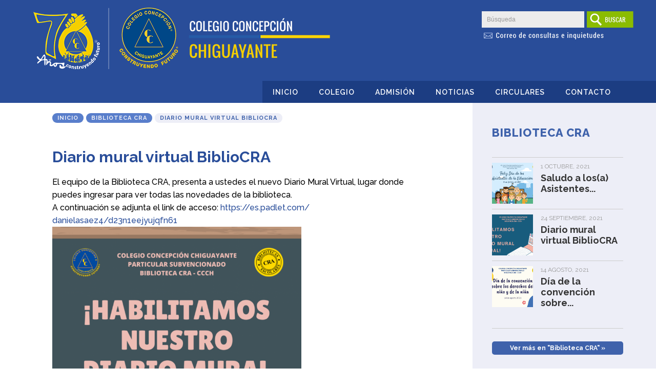

--- FILE ---
content_type: text/html; charset=UTF-8
request_url: https://www.colegioconcepcionchiguayante.cl/2021/09/24/diario-mural-virtual-bibliocra/
body_size: 58527
content:
<!DOCTYPE html PUBLIC "-//W3C//DTD XHTML 1.0 Transitional//EN" "http://www.w3.org/TR/xhtml1/DTD/xhtml1-transitional.dtd">
<html xmlns="http://www.w3.org/1999/xhtml">
<head>
<head name="theme-color">
<meta name="theme-color" content="#294d99">

<meta http-equiv="Content-Type" content="text/html; charset=UTF-8" />
<meta name="viewport" content="width=device-width; initial-scale=1.0; maximum-scale=1.0; user-scalable=0;" />


<title>
Diario mural virtual BiblioCRA | 
Colegio Concepción Chiguayante</title>





<meta name="title" content="Diario mural virtual BiblioCRA" />
<meta name="description" content="El equipo de la Biblioteca CRA, presenta a ustedes el nuevo Diario Mural Virtual, lugar donde puedes ingresar para ver todas las novedades de la biblioteca.

A continuación se adjunta el link de acceso: https://es.padlet.com/danielasaez4/d23n1eejyujqfn61




 " />
  <link rel="image_src" href="https://www.colegioconcepcionchiguayante.cl/wp-content/uploads/2021/09/Sin-titulo-1-300x300.png" / >
  

<meta name="generator" content="WordPress 6.9" />
<link rel="stylesheet" href="https://www.colegioconcepcionchiguayante.cl/wp-content/themes/colegioconcepcion/style.css?v=10" type="text/css" media="screen" />

<meta name='robots' content='max-image-preview:large' />
<link rel='dns-prefetch' href='//www.googletagmanager.com' />
<link rel="alternate" title="oEmbed (JSON)" type="application/json+oembed" href="https://www.colegioconcepcionchiguayante.cl/wp-json/oembed/1.0/embed?url=https%3A%2F%2Fwww.colegioconcepcionchiguayante.cl%2F2021%2F09%2F24%2Fdiario-mural-virtual-bibliocra%2F" />
<link rel="alternate" title="oEmbed (XML)" type="text/xml+oembed" href="https://www.colegioconcepcionchiguayante.cl/wp-json/oembed/1.0/embed?url=https%3A%2F%2Fwww.colegioconcepcionchiguayante.cl%2F2021%2F09%2F24%2Fdiario-mural-virtual-bibliocra%2F&#038;format=xml" />
<style id='wp-img-auto-sizes-contain-inline-css' type='text/css'>
img:is([sizes=auto i],[sizes^="auto," i]){contain-intrinsic-size:3000px 1500px}
/*# sourceURL=wp-img-auto-sizes-contain-inline-css */
</style>
<link rel='stylesheet' id='amw-galleria-style-css' href='https://www.colegioconcepcionchiguayante.cl/wp-content/plugins/galleria/galleria/themes/amw-classic-light/galleria.amw-classic-light.css?ver=1.0.3' type='text/css' media='all' />
<style id='wp-emoji-styles-inline-css' type='text/css'>

	img.wp-smiley, img.emoji {
		display: inline !important;
		border: none !important;
		box-shadow: none !important;
		height: 1em !important;
		width: 1em !important;
		margin: 0 0.07em !important;
		vertical-align: -0.1em !important;
		background: none !important;
		padding: 0 !important;
	}
/*# sourceURL=wp-emoji-styles-inline-css */
</style>
<link rel='stylesheet' id='wp-block-library-css' href='https://www.colegioconcepcionchiguayante.cl/wp-includes/css/dist/block-library/style.min.css?ver=6.9' type='text/css' media='all' />
<style id='global-styles-inline-css' type='text/css'>
:root{--wp--preset--aspect-ratio--square: 1;--wp--preset--aspect-ratio--4-3: 4/3;--wp--preset--aspect-ratio--3-4: 3/4;--wp--preset--aspect-ratio--3-2: 3/2;--wp--preset--aspect-ratio--2-3: 2/3;--wp--preset--aspect-ratio--16-9: 16/9;--wp--preset--aspect-ratio--9-16: 9/16;--wp--preset--color--black: #000000;--wp--preset--color--cyan-bluish-gray: #abb8c3;--wp--preset--color--white: #ffffff;--wp--preset--color--pale-pink: #f78da7;--wp--preset--color--vivid-red: #cf2e2e;--wp--preset--color--luminous-vivid-orange: #ff6900;--wp--preset--color--luminous-vivid-amber: #fcb900;--wp--preset--color--light-green-cyan: #7bdcb5;--wp--preset--color--vivid-green-cyan: #00d084;--wp--preset--color--pale-cyan-blue: #8ed1fc;--wp--preset--color--vivid-cyan-blue: #0693e3;--wp--preset--color--vivid-purple: #9b51e0;--wp--preset--gradient--vivid-cyan-blue-to-vivid-purple: linear-gradient(135deg,rgb(6,147,227) 0%,rgb(155,81,224) 100%);--wp--preset--gradient--light-green-cyan-to-vivid-green-cyan: linear-gradient(135deg,rgb(122,220,180) 0%,rgb(0,208,130) 100%);--wp--preset--gradient--luminous-vivid-amber-to-luminous-vivid-orange: linear-gradient(135deg,rgb(252,185,0) 0%,rgb(255,105,0) 100%);--wp--preset--gradient--luminous-vivid-orange-to-vivid-red: linear-gradient(135deg,rgb(255,105,0) 0%,rgb(207,46,46) 100%);--wp--preset--gradient--very-light-gray-to-cyan-bluish-gray: linear-gradient(135deg,rgb(238,238,238) 0%,rgb(169,184,195) 100%);--wp--preset--gradient--cool-to-warm-spectrum: linear-gradient(135deg,rgb(74,234,220) 0%,rgb(151,120,209) 20%,rgb(207,42,186) 40%,rgb(238,44,130) 60%,rgb(251,105,98) 80%,rgb(254,248,76) 100%);--wp--preset--gradient--blush-light-purple: linear-gradient(135deg,rgb(255,206,236) 0%,rgb(152,150,240) 100%);--wp--preset--gradient--blush-bordeaux: linear-gradient(135deg,rgb(254,205,165) 0%,rgb(254,45,45) 50%,rgb(107,0,62) 100%);--wp--preset--gradient--luminous-dusk: linear-gradient(135deg,rgb(255,203,112) 0%,rgb(199,81,192) 50%,rgb(65,88,208) 100%);--wp--preset--gradient--pale-ocean: linear-gradient(135deg,rgb(255,245,203) 0%,rgb(182,227,212) 50%,rgb(51,167,181) 100%);--wp--preset--gradient--electric-grass: linear-gradient(135deg,rgb(202,248,128) 0%,rgb(113,206,126) 100%);--wp--preset--gradient--midnight: linear-gradient(135deg,rgb(2,3,129) 0%,rgb(40,116,252) 100%);--wp--preset--font-size--small: 13px;--wp--preset--font-size--medium: 20px;--wp--preset--font-size--large: 36px;--wp--preset--font-size--x-large: 42px;--wp--preset--spacing--20: 0.44rem;--wp--preset--spacing--30: 0.67rem;--wp--preset--spacing--40: 1rem;--wp--preset--spacing--50: 1.5rem;--wp--preset--spacing--60: 2.25rem;--wp--preset--spacing--70: 3.38rem;--wp--preset--spacing--80: 5.06rem;--wp--preset--shadow--natural: 6px 6px 9px rgba(0, 0, 0, 0.2);--wp--preset--shadow--deep: 12px 12px 50px rgba(0, 0, 0, 0.4);--wp--preset--shadow--sharp: 6px 6px 0px rgba(0, 0, 0, 0.2);--wp--preset--shadow--outlined: 6px 6px 0px -3px rgb(255, 255, 255), 6px 6px rgb(0, 0, 0);--wp--preset--shadow--crisp: 6px 6px 0px rgb(0, 0, 0);}:where(.is-layout-flex){gap: 0.5em;}:where(.is-layout-grid){gap: 0.5em;}body .is-layout-flex{display: flex;}.is-layout-flex{flex-wrap: wrap;align-items: center;}.is-layout-flex > :is(*, div){margin: 0;}body .is-layout-grid{display: grid;}.is-layout-grid > :is(*, div){margin: 0;}:where(.wp-block-columns.is-layout-flex){gap: 2em;}:where(.wp-block-columns.is-layout-grid){gap: 2em;}:where(.wp-block-post-template.is-layout-flex){gap: 1.25em;}:where(.wp-block-post-template.is-layout-grid){gap: 1.25em;}.has-black-color{color: var(--wp--preset--color--black) !important;}.has-cyan-bluish-gray-color{color: var(--wp--preset--color--cyan-bluish-gray) !important;}.has-white-color{color: var(--wp--preset--color--white) !important;}.has-pale-pink-color{color: var(--wp--preset--color--pale-pink) !important;}.has-vivid-red-color{color: var(--wp--preset--color--vivid-red) !important;}.has-luminous-vivid-orange-color{color: var(--wp--preset--color--luminous-vivid-orange) !important;}.has-luminous-vivid-amber-color{color: var(--wp--preset--color--luminous-vivid-amber) !important;}.has-light-green-cyan-color{color: var(--wp--preset--color--light-green-cyan) !important;}.has-vivid-green-cyan-color{color: var(--wp--preset--color--vivid-green-cyan) !important;}.has-pale-cyan-blue-color{color: var(--wp--preset--color--pale-cyan-blue) !important;}.has-vivid-cyan-blue-color{color: var(--wp--preset--color--vivid-cyan-blue) !important;}.has-vivid-purple-color{color: var(--wp--preset--color--vivid-purple) !important;}.has-black-background-color{background-color: var(--wp--preset--color--black) !important;}.has-cyan-bluish-gray-background-color{background-color: var(--wp--preset--color--cyan-bluish-gray) !important;}.has-white-background-color{background-color: var(--wp--preset--color--white) !important;}.has-pale-pink-background-color{background-color: var(--wp--preset--color--pale-pink) !important;}.has-vivid-red-background-color{background-color: var(--wp--preset--color--vivid-red) !important;}.has-luminous-vivid-orange-background-color{background-color: var(--wp--preset--color--luminous-vivid-orange) !important;}.has-luminous-vivid-amber-background-color{background-color: var(--wp--preset--color--luminous-vivid-amber) !important;}.has-light-green-cyan-background-color{background-color: var(--wp--preset--color--light-green-cyan) !important;}.has-vivid-green-cyan-background-color{background-color: var(--wp--preset--color--vivid-green-cyan) !important;}.has-pale-cyan-blue-background-color{background-color: var(--wp--preset--color--pale-cyan-blue) !important;}.has-vivid-cyan-blue-background-color{background-color: var(--wp--preset--color--vivid-cyan-blue) !important;}.has-vivid-purple-background-color{background-color: var(--wp--preset--color--vivid-purple) !important;}.has-black-border-color{border-color: var(--wp--preset--color--black) !important;}.has-cyan-bluish-gray-border-color{border-color: var(--wp--preset--color--cyan-bluish-gray) !important;}.has-white-border-color{border-color: var(--wp--preset--color--white) !important;}.has-pale-pink-border-color{border-color: var(--wp--preset--color--pale-pink) !important;}.has-vivid-red-border-color{border-color: var(--wp--preset--color--vivid-red) !important;}.has-luminous-vivid-orange-border-color{border-color: var(--wp--preset--color--luminous-vivid-orange) !important;}.has-luminous-vivid-amber-border-color{border-color: var(--wp--preset--color--luminous-vivid-amber) !important;}.has-light-green-cyan-border-color{border-color: var(--wp--preset--color--light-green-cyan) !important;}.has-vivid-green-cyan-border-color{border-color: var(--wp--preset--color--vivid-green-cyan) !important;}.has-pale-cyan-blue-border-color{border-color: var(--wp--preset--color--pale-cyan-blue) !important;}.has-vivid-cyan-blue-border-color{border-color: var(--wp--preset--color--vivid-cyan-blue) !important;}.has-vivid-purple-border-color{border-color: var(--wp--preset--color--vivid-purple) !important;}.has-vivid-cyan-blue-to-vivid-purple-gradient-background{background: var(--wp--preset--gradient--vivid-cyan-blue-to-vivid-purple) !important;}.has-light-green-cyan-to-vivid-green-cyan-gradient-background{background: var(--wp--preset--gradient--light-green-cyan-to-vivid-green-cyan) !important;}.has-luminous-vivid-amber-to-luminous-vivid-orange-gradient-background{background: var(--wp--preset--gradient--luminous-vivid-amber-to-luminous-vivid-orange) !important;}.has-luminous-vivid-orange-to-vivid-red-gradient-background{background: var(--wp--preset--gradient--luminous-vivid-orange-to-vivid-red) !important;}.has-very-light-gray-to-cyan-bluish-gray-gradient-background{background: var(--wp--preset--gradient--very-light-gray-to-cyan-bluish-gray) !important;}.has-cool-to-warm-spectrum-gradient-background{background: var(--wp--preset--gradient--cool-to-warm-spectrum) !important;}.has-blush-light-purple-gradient-background{background: var(--wp--preset--gradient--blush-light-purple) !important;}.has-blush-bordeaux-gradient-background{background: var(--wp--preset--gradient--blush-bordeaux) !important;}.has-luminous-dusk-gradient-background{background: var(--wp--preset--gradient--luminous-dusk) !important;}.has-pale-ocean-gradient-background{background: var(--wp--preset--gradient--pale-ocean) !important;}.has-electric-grass-gradient-background{background: var(--wp--preset--gradient--electric-grass) !important;}.has-midnight-gradient-background{background: var(--wp--preset--gradient--midnight) !important;}.has-small-font-size{font-size: var(--wp--preset--font-size--small) !important;}.has-medium-font-size{font-size: var(--wp--preset--font-size--medium) !important;}.has-large-font-size{font-size: var(--wp--preset--font-size--large) !important;}.has-x-large-font-size{font-size: var(--wp--preset--font-size--x-large) !important;}
/*# sourceURL=global-styles-inline-css */
</style>

<style id='classic-theme-styles-inline-css' type='text/css'>
/*! This file is auto-generated */
.wp-block-button__link{color:#fff;background-color:#32373c;border-radius:9999px;box-shadow:none;text-decoration:none;padding:calc(.667em + 2px) calc(1.333em + 2px);font-size:1.125em}.wp-block-file__button{background:#32373c;color:#fff;text-decoration:none}
/*# sourceURL=/wp-includes/css/classic-themes.min.css */
</style>
<link rel='stylesheet' id='wp-components-css' href='https://www.colegioconcepcionchiguayante.cl/wp-includes/css/dist/components/style.min.css?ver=6.9' type='text/css' media='all' />
<link rel='stylesheet' id='wp-preferences-css' href='https://www.colegioconcepcionchiguayante.cl/wp-includes/css/dist/preferences/style.min.css?ver=6.9' type='text/css' media='all' />
<link rel='stylesheet' id='wp-block-editor-css' href='https://www.colegioconcepcionchiguayante.cl/wp-includes/css/dist/block-editor/style.min.css?ver=6.9' type='text/css' media='all' />
<link rel='stylesheet' id='popup-maker-block-library-style-css' href='https://www.colegioconcepcionchiguayante.cl/wp-content/plugins/popup-maker/dist/packages/block-library-style.css?ver=dbea705cfafe089d65f1' type='text/css' media='all' />
<link rel='stylesheet' id='contact-form-7-css' href='https://www.colegioconcepcionchiguayante.cl/wp-content/plugins/contact-form-7/includes/css/styles.css?ver=6.1.4' type='text/css' media='all' />
<style id='contact-form-7-inline-css' type='text/css'>
.wpcf7 .wpcf7-recaptcha iframe {margin-bottom: 0;}.wpcf7 .wpcf7-recaptcha[data-align="center"] > div {margin: 0 auto;}.wpcf7 .wpcf7-recaptcha[data-align="right"] > div {margin: 0 0 0 auto;}
/*# sourceURL=contact-form-7-inline-css */
</style>
<link rel='stylesheet' id='wp-pagenavi-css' href='https://www.colegioconcepcionchiguayante.cl/wp-content/plugins/wp-pagenavi/pagenavi-css.css?ver=2.70' type='text/css' media='all' />
<link rel='stylesheet' id='aurora-heatmap-css' href='https://www.colegioconcepcionchiguayante.cl/wp-content/plugins/aurora-heatmap/style.css?ver=1.7.1' type='text/css' media='all' />
<link rel='stylesheet' id='mimetypes-link-icons-css' href='https://www.colegioconcepcionchiguayante.cl/wp-content/plugins/mimetypes-link-icons/css/style.php?cssvars=bXRsaV9oZWlnaHQ9MTYmbXRsaV9pbWFnZV90eXBlPXBuZyZtdGxpX2xlZnRvcnJpZ2h0PWxlZnQmYWN0aXZlX3R5cGVzPXBkZg%3D&#038;ver=3.0' type='text/css' media='all' />
<script type="text/javascript" src="https://www.colegioconcepcionchiguayante.cl/wp-includes/js/jquery/jquery.min.js?ver=3.7.1" id="jquery-core-js"></script>
<script type="text/javascript" src="https://www.colegioconcepcionchiguayante.cl/wp-includes/js/jquery/jquery-migrate.min.js?ver=3.4.1" id="jquery-migrate-js"></script>
<script type="text/javascript" src="https://www.colegioconcepcionchiguayante.cl/wp-content/plugins/galleria/galleria/galleria-1.2.9.min.js?ver=1.2.9" id="amw-galleria-js"></script>
<script type="text/javascript" src="https://www.colegioconcepcionchiguayante.cl/wp-content/plugins/galleria/galleria/themes/amw-classic-light/galleria.amw-classic-light.js?ver=1.0.3" id="amw-galleria-theme-js"></script>
<script type="text/javascript" id="aurora-heatmap-js-extra">
/* <![CDATA[ */
var aurora_heatmap = {"_mode":"reporter","ajax_url":"https://www.colegioconcepcionchiguayante.cl/wp-admin/admin-ajax.php","action":"aurora_heatmap","reports":"click_pc,click_mobile","debug":"0","ajax_delay_time":"3000","ajax_interval":"10","ajax_bulk":null};
//# sourceURL=aurora-heatmap-js-extra
/* ]]> */
</script>
<script type="text/javascript" src="https://www.colegioconcepcionchiguayante.cl/wp-content/plugins/aurora-heatmap/js/aurora-heatmap.min.js?ver=1.7.1" id="aurora-heatmap-js"></script>

<!-- Fragmento de código de la etiqueta de Google (gtag.js) añadida por Site Kit -->
<!-- Fragmento de código de Google Analytics añadido por Site Kit -->
<script type="text/javascript" src="https://www.googletagmanager.com/gtag/js?id=GT-NGPJ448" id="google_gtagjs-js" async></script>
<script type="text/javascript" id="google_gtagjs-js-after">
/* <![CDATA[ */
window.dataLayer = window.dataLayer || [];function gtag(){dataLayer.push(arguments);}
gtag("set","linker",{"domains":["www.colegioconcepcionchiguayante.cl"]});
gtag("js", new Date());
gtag("set", "developer_id.dZTNiMT", true);
gtag("config", "GT-NGPJ448");
//# sourceURL=google_gtagjs-js-after
/* ]]> */
</script>
<link rel="https://api.w.org/" href="https://www.colegioconcepcionchiguayante.cl/wp-json/" /><link rel="alternate" title="JSON" type="application/json" href="https://www.colegioconcepcionchiguayante.cl/wp-json/wp/v2/posts/11331" /><link rel="EditURI" type="application/rsd+xml" title="RSD" href="https://www.colegioconcepcionchiguayante.cl/xmlrpc.php?rsd" />
<meta name="generator" content="WordPress 6.9" />
<link rel="canonical" href="https://www.colegioconcepcionchiguayante.cl/2021/09/24/diario-mural-virtual-bibliocra/" />
<link rel='shortlink' href='https://www.colegioconcepcionchiguayante.cl/?p=11331' />
<meta name="generator" content="Site Kit by Google 1.170.0" /><link rel="icon" href="https://www.colegioconcepcionchiguayante.cl/wp-content/uploads/2021/06/cropped-icon_coemco-32x32.png" sizes="32x32" />
<link rel="icon" href="https://www.colegioconcepcionchiguayante.cl/wp-content/uploads/2021/06/cropped-icon_coemco-192x192.png" sizes="192x192" />
<link rel="apple-touch-icon" href="https://www.colegioconcepcionchiguayante.cl/wp-content/uploads/2021/06/cropped-icon_coemco-180x180.png" />
<meta name="msapplication-TileImage" content="https://www.colegioconcepcionchiguayante.cl/wp-content/uploads/2021/06/cropped-icon_coemco-270x270.png" />


<link href="https://www.colegioconcepcionchiguayante.cl/wp-content/themes/colegioconcepcion/js/scroll/nanoscroller.css" rel="stylesheet" type="text/css" />
<link rel="stylesheet" href="https://www.colegioconcepcionchiguayante.cl/wp-content/themes/colegioconcepcion/menu.css" type="text/css" media="screen" />
<link rel="stylesheet" href="https://www.colegioconcepcionchiguayante.cl/wp-content/themes/colegioconcepcion/menu-vertical.css" type="text/css" media="screen" />
<link rel="stylesheet" href="https://www.colegioconcepcionchiguayante.cl/wp-content/themes/colegioconcepcion/js/sliderIOS/common.css" type="text/css" media="screen" />
<link rel="stylesheet" href="https://www.colegioconcepcionchiguayante.cl/wp-content/themes/colegioconcepcion/js/flip/jquery.flipster.min.css" type="text/css" media="screen" />

<link rel="stylesheet" href="https://www.colegioconcepcionchiguayante.cl/wp-content/themes/colegioconcepcion/js/fancybox/jquery.fancybox-1.3.4.css" type="text/css" media="screen" />
<link rel="stylesheet" href="https://www.colegioconcepcionchiguayante.cl/wp-content/themes/colegioconcepcion/js/jcarousel/tango/skin.css" type="text/css" media="screen" />
<link href="https://fonts.googleapis.com/css?family=Oswald:200,300,400,500,600,700|Raleway:100,100i,200,200i,300,300i,400,400i,500,500i,600,600i,700,700i,800,800i,900,900i|Roboto+Condensed:300,300i,400,400i,700,700i&display=swap" rel="stylesheet">

<!-- Global site tag (gtag.js) - Google Analytics -->
<script async src="https://www.googletagmanager.com/gtag/js?id=UA-115358868-4"></script>
<script>
  window.dataLayer = window.dataLayer || [];
  function gtag(){dataLayer.push(arguments);}
  gtag('js', new Date());

  gtag('config', 'UA-115358868-4');
</script>

</head>
<body data-rsssl=1>


<div id="header" >


<a href="https://www.colegioconcepcionchiguayante.cl" class="logotipo"> 
<img src="https://www.colegioconcepcionchiguayante.cl/wp-content/uploads/2024/06/ccch-2.png" border="0" align="left"/>
</a>
    <div id="header_r">
      <div id="buscar">
      
        <form method="get" id="searchform" action="https://www.colegioconcepcionchiguayante.cl/">
<div><input name="s" class="formulario" type="text" id="s" value="Búsqueda" onFocus="if (this.value=='Búsqueda') this.value='';" />
<input type="image" src="https://www.colegioconcepcionchiguayante.cl/wp-content/themes/colegioconcepcion/img/buscar.png" id="searchsubmit" value="Buscar" class="buttonsearch" />
</div>
</form>
        

	  			<a href="https://www.colegioconcepcionchiguayante.cl/2020/05/20/nuevo-correo-para-consultas-e-inquietudes">
			<img src="https://www.colegioconcepcionchiguayante.cl/wp-content/themes/colegioconcepcion/img/correos_2.png" border="0" align="left"/>
			</a>
		  
		  
      </div>
      <!-- buscar-->
      <div id="c-footer"></div>
      <!-- c-footer --> 
    </div>
    <!-- header_r -->
      <div id="c-footer"></div>
      <!-- c-footer --> 

  
  <div id="menu">
      <div class="menu-header-menu-container"><ul id="menu-header-menu" class="menu"><li id="menu-item-2563" class="menu-item menu-item-type-custom menu-item-object-custom menu-item-home menu-item-2563"><a href="https://www.colegioconcepcionchiguayante.cl/">Inicio</a></li>
<li id="menu-item-2206" class="menu-item menu-item-type-post_type menu-item-object-page menu-item-has-children menu-item-2206"><a href="https://www.colegioconcepcionchiguayante.cl/colegio/">Colegio</a>
<ul class="sub-menu">
	<li id="menu-item-2207" class="menu-item menu-item-type-post_type menu-item-object-page menu-item-2207"><a href="https://www.colegioconcepcionchiguayante.cl/colegio/mision-y-vision/">Misión y Visión</a></li>
	<li id="menu-item-2208" class="menu-item menu-item-type-post_type menu-item-object-page menu-item-2208"><a href="https://www.colegioconcepcionchiguayante.cl/colegio/proyecto-educativo-institucional/">PROYECTO EDUCATIVO INSTITUCIONAL</a></li>
	<li id="menu-item-18039" class="menu-item menu-item-type-post_type menu-item-object-page menu-item-18039"><a href="https://www.colegioconcepcionchiguayante.cl/colegio/reglamentos-2025/">Reglamentos 2025</a></li>
</ul>
</li>
<li id="menu-item-2209" class="menu-item menu-item-type-post_type menu-item-object-page menu-item-2209"><a href="https://www.colegioconcepcionchiguayante.cl/admision/">Admisión</a></li>
<li id="menu-item-2561" class="menu-item menu-item-type-taxonomy menu-item-object-category menu-item-2561"><a href="https://www.colegioconcepcionchiguayante.cl/seccion/noticias/">Noticias</a></li>
<li id="menu-item-2562" class="menu-item menu-item-type-taxonomy menu-item-object-category menu-item-2562"><a href="https://www.colegioconcepcionchiguayante.cl/seccion/circulares-apoderados/">Circulares</a></li>
<li id="menu-item-3023" class="menu-item menu-item-type-post_type menu-item-object-page menu-item-3023"><a href="https://www.colegioconcepcionchiguayante.cl/contacto/">Contacto</a></li>
</ul></div>      <div id="c-footer"></div>
      <!-- c-footer --> 
  </div>
  <!-- menu -->
  
      <div id="c-footer"></div>
    <!-- c-footer --> 

  <div id="menu_hide"> </div>
  <!--menu_hide--> 
  
</div>
<!-- header -->

<div id="menu_movil">
  <input type="button" value="" id="navegacion" />
  <div id="navegacion_content" style="display:none;">
    <div class="menu-sidebar-menu-container"><ul id="menu-sidebar-menu" class="menu"><li id="menu-item-2184" class="menu-item menu-item-type-post_type menu-item-object-page menu-item-has-children menu-item-2184"><a href="https://www.colegioconcepcionchiguayante.cl/colegio/">Colegio</a>
<ul class="sub-menu">
	<li id="menu-item-2203" class="menu-item menu-item-type-post_type menu-item-object-page menu-item-2203"><a href="https://www.colegioconcepcionchiguayante.cl/colegio/mision-y-vision/">Misión y Visión</a></li>
	<li id="menu-item-2564" class="menu-item menu-item-type-post_type menu-item-object-page menu-item-2564"><a href="https://www.colegioconcepcionchiguayante.cl/colegio/saludos-del-rector/">Saludo del Rector</a></li>
	<li id="menu-item-3040" class="menu-item menu-item-type-post_type menu-item-object-page menu-item-3040"><a href="https://www.colegioconcepcionchiguayante.cl/colegio/estructura-organizacional/">Estructura Organizacional</a></li>
	<li id="menu-item-2204" class="menu-item menu-item-type-post_type menu-item-object-page menu-item-2204"><a href="https://www.colegioconcepcionchiguayante.cl/colegio/proyecto-educativo-institucional/">PROYECTO EDUCATIVO</a></li>
	<li id="menu-item-2263" class="menu-item menu-item-type-post_type menu-item-object-page menu-item-2263"><a href="https://www.colegioconcepcionchiguayante.cl/colegio/himno-y-simbologia/">Himno y Simbología</a></li>
	<li id="menu-item-3009" class="menu-item menu-item-type-custom menu-item-object-custom menu-item-has-children menu-item-3009"><a href="#">Reglamentos</a>
	<ul class="sub-menu">
		<li id="menu-item-9816" class="menu-item menu-item-type-post_type menu-item-object-page menu-item-9816"><a href="https://www.colegioconcepcionchiguayante.cl/colegio/reglamentos-2025/">Reglamentos 2025</a></li>
	</ul>
</li>
	<li id="menu-item-2993" class="menu-item menu-item-type-post_type menu-item-object-page menu-item-2993"><a href="https://www.colegioconcepcionchiguayante.cl/colegio/centro-general-de-padres-y-apoderados/">CENTRO GENERAL DE PADRES Y APODERADOS</a></li>
</ul>
</li>
<li id="menu-item-18820" class="menu-item menu-item-type-post_type menu-item-object-post menu-item-18820"><a href="https://www.colegioconcepcionchiguayante.cl/2025/10/30/proceso-de-becas-2026/">Proceso de Becas 2026</a></li>
<li id="menu-item-2205" class="menu-item menu-item-type-post_type menu-item-object-page menu-item-2205"><a href="https://www.colegioconcepcionchiguayante.cl/admision/">Admisión</a></li>
<li id="menu-item-16431" class="menu-item menu-item-type-post_type menu-item-object-post menu-item-16431"><a href="https://www.colegioconcepcionchiguayante.cl/2024/10/04/cuentas-publicas-anos-2022-y-2023/">Cuentas públicas años 2022 y 2023</a></li>
<li id="menu-item-18728" class="menu-item menu-item-type-post_type menu-item-object-post menu-item-18728"><a href="https://www.colegioconcepcionchiguayante.cl/2025/10/15/procedimiento-para-acreditar-cambio-en-la-condicion-socioeconomica/">Procedimiento para acreditar cambio  en la condición socioeconómica</a></li>
<li id="menu-item-3005" class="menu-item menu-item-type-post_type menu-item-object-page menu-item-has-children menu-item-3005"><a href="https://www.colegioconcepcionchiguayante.cl/organizacion/">Organización</a>
<ul class="sub-menu">
	<li id="menu-item-3007" class="menu-item menu-item-type-post_type menu-item-object-page menu-item-3007"><a href="https://www.colegioconcepcionchiguayante.cl/organizacion/utp/">UTP</a></li>
	<li id="menu-item-3006" class="menu-item menu-item-type-post_type menu-item-object-page menu-item-3006"><a href="https://www.colegioconcepcionchiguayante.cl/organizacion/inspectoria-general/">Inspectoría</a></li>
	<li id="menu-item-3008" class="menu-item menu-item-type-taxonomy menu-item-object-category menu-item-3008"><a href="https://www.colegioconcepcionchiguayante.cl/seccion/noticias/orientacion/">Orientación</a></li>
</ul>
</li>
<li id="menu-item-3024" class="menu-item menu-item-type-custom menu-item-object-custom menu-item-has-children menu-item-3024"><a href="#">Departamentos</a>
<ul class="sub-menu">
	<li id="menu-item-3025" class="menu-item menu-item-type-taxonomy menu-item-object-category menu-item-3025"><a href="https://www.colegioconcepcionchiguayante.cl/seccion/noticias/artes/">Artes</a></li>
	<li id="menu-item-3026" class="menu-item menu-item-type-taxonomy menu-item-object-category menu-item-3026"><a href="https://www.colegioconcepcionchiguayante.cl/seccion/noticias/ciclo-basico/">Ciclo Básico</a></li>
	<li id="menu-item-3027" class="menu-item menu-item-type-taxonomy menu-item-object-category menu-item-3027"><a href="https://www.colegioconcepcionchiguayante.cl/seccion/noticias/ciencias/">Ciencias</a></li>
	<li id="menu-item-3028" class="menu-item menu-item-type-taxonomy menu-item-object-category menu-item-3028"><a href="https://www.colegioconcepcionchiguayante.cl/seccion/noticias/educacion-fisica/">Educación Física</a></li>
	<li id="menu-item-3029" class="menu-item menu-item-type-taxonomy menu-item-object-category menu-item-3029"><a href="https://www.colegioconcepcionchiguayante.cl/seccion/noticias/educacion-parvularia/">Educación Parvularia</a></li>
	<li id="menu-item-3030" class="menu-item menu-item-type-taxonomy menu-item-object-category menu-item-3030"><a href="https://www.colegioconcepcionchiguayante.cl/seccion/noticias/etica/">Ética</a></li>
	<li id="menu-item-3031" class="menu-item menu-item-type-taxonomy menu-item-object-category menu-item-3031"><a href="https://www.colegioconcepcionchiguayante.cl/seccion/noticias/historia-y-ciencias-sociales/">Historia y Ciencias Sociales</a></li>
	<li id="menu-item-3032" class="menu-item menu-item-type-taxonomy menu-item-object-category menu-item-3032"><a href="https://www.colegioconcepcionchiguayante.cl/seccion/noticias/ingles/">Inglés</a></li>
	<li id="menu-item-3033" class="menu-item menu-item-type-taxonomy menu-item-object-category menu-item-3033"><a href="https://www.colegioconcepcionchiguayante.cl/seccion/noticias/lenguaje/">Lenguaje</a></li>
	<li id="menu-item-3034" class="menu-item menu-item-type-taxonomy menu-item-object-category menu-item-3034"><a href="https://www.colegioconcepcionchiguayante.cl/seccion/noticias/matematicas/">Matemáticas</a></li>
</ul>
</li>
<li id="menu-item-3010" class="menu-item menu-item-type-taxonomy menu-item-object-category menu-item-3010"><a href="https://www.colegioconcepcionchiguayante.cl/seccion/noticias/extraescolar/">Extraescolar</a></li>
<li id="menu-item-2230" class="menu-item menu-item-type-post_type menu-item-object-page menu-item-has-children menu-item-2230"><a href="https://www.colegioconcepcionchiguayante.cl/?page_id=2229">Servicios</a>
<ul class="sub-menu">
	<li id="menu-item-17050" class="menu-item menu-item-type-post_type menu-item-object-post menu-item-17050"><a href="https://www.colegioconcepcionchiguayante.cl/2025/12/18/lista-de-utiles-escolares-2025/">Lista de útiles escolares 2026</a></li>
</ul>
</li>
<li id="menu-item-2560" class="menu-item menu-item-type-taxonomy menu-item-object-category menu-item-2560"><a href="https://www.colegioconcepcionchiguayante.cl/seccion/noticias/">Noticias</a></li>
<li id="menu-item-2556" class="menu-item menu-item-type-taxonomy menu-item-object-category menu-item-2556"><a href="https://www.colegioconcepcionchiguayante.cl/seccion/circulares-apoderados/">Circulares Apoderados</a></li>
<li id="menu-item-3554" class="menu-item menu-item-type-custom menu-item-object-custom menu-item-3554"><a href="http://www.coemco.cl/seccion/newsletter/">Newsletter</a></li>
<li id="menu-item-2557" class="menu-item menu-item-type-taxonomy menu-item-object-category menu-item-has-children menu-item-2557"><a href="https://www.colegioconcepcionchiguayante.cl/seccion/multimedia/">Multimedia</a>
<ul class="sub-menu">
	<li id="menu-item-2558" class="menu-item menu-item-type-taxonomy menu-item-object-category menu-item-2558"><a href="https://www.colegioconcepcionchiguayante.cl/seccion/multimedia/fotografias/">Fotografías</a></li>
	<li id="menu-item-2559" class="menu-item menu-item-type-taxonomy menu-item-object-category menu-item-2559"><a href="https://www.colegioconcepcionchiguayante.cl/seccion/multimedia/videos/">Videos</a></li>
</ul>
</li>
<li id="menu-item-2236" class="menu-item menu-item-type-post_type menu-item-object-page menu-item-has-children menu-item-2236"><a href="https://www.colegioconcepcionchiguayante.cl/indicadores/">Indicadores</a>
<ul class="sub-menu">
	<li id="menu-item-2242" class="menu-item menu-item-type-post_type menu-item-object-page menu-item-2242"><a href="https://www.colegioconcepcionchiguayante.cl/indicadores/psu/">PAES</a></li>
	<li id="menu-item-2243" class="menu-item menu-item-type-post_type menu-item-object-page menu-item-2243"><a href="https://www.colegioconcepcionchiguayante.cl/indicadores/simce-2016/">SIMCE</a></li>
</ul>
</li>
<li id="menu-item-2254" class="menu-item menu-item-type-post_type menu-item-object-page menu-item-2254"><a href="https://www.colegioconcepcionchiguayante.cl/sitios-de-interes/">Sitios de Interés</a></li>
<li id="menu-item-3017" class="menu-item menu-item-type-post_type menu-item-object-page menu-item-3017"><a href="https://www.colegioconcepcionchiguayante.cl/ubicacion/">Ubicación</a></li>
<li id="menu-item-3022" class="menu-item menu-item-type-post_type menu-item-object-page menu-item-3022"><a href="https://www.colegioconcepcionchiguayante.cl/contacto/">Contacto</a></li>
<li id="menu-item-9818" class="menu-item menu-item-type-post_type menu-item-object-page menu-item-9818"><a href="https://www.colegioconcepcionchiguayante.cl/colegio/reglamentos-2025/">Reglamentos 2025</a></li>
<li id="menu-item-10170" class="menu-item menu-item-type-post_type menu-item-object-page menu-item-10170"><a href="https://www.colegioconcepcionchiguayante.cl/biblioteca-cra/">Biblioteca CRA</a></li>
<li id="menu-item-17089" class="menu-item menu-item-type-custom menu-item-object-custom menu-item-17089"><a href="https://www.coemco.cl/informacion-sobre-ley-karin/">Información sobre Ley Karin</a></li>
</ul></div>  </div>
</div>
<!-- menu_movil --> 

<div id="single">
  <p id="breadcrumbs"><a href="https://www.colegioconcepcionchiguayante.cl">Inicio</a>  <a href="https://www.colegioconcepcionchiguayante.cl/seccion/biblioteca-cra/">Biblioteca CRA</a>  <strong>Diario mural virtual BiblioCRA</strong></p>  <div id="c-footer"></div>
  <!-- c-footer-->
  
    <h2>
    Diario mural virtual BiblioCRA  </h2>
  <div>El equipo de la Biblioteca <span class="il">CRA</span>, presenta a ustedes el nuevo Diario Mural Virtual, lugar donde puedes ingresar para ver todas las novedades de la biblioteca.</div>
<div></div>
<div>A continuación se adjunta el link de acceso: <a href="https://es.padlet.com/danielasaez4/d23n1eejyujqfn61" target="_blank" rel="noopener" data-saferedirecturl="https://www.google.com/url?q=https://es.padlet.com/danielasaez4/d23n1eejyujqfn61&amp;source=gmail&amp;ust=1632540964222000&amp;usg=AFQjCNHbWUfkec8bZTYjt1bHCTf4XgZgng">https://es.padlet.com/<wbr />danielasaez4/d23n1eejyujqfn61</a></div>
<div></div>
<div></div>
<div></div>
<div><img fetchpriority="high" decoding="async" class="alignleft wp-image-11332" src="https://www.colegioconcepcionchiguayante.cl/wp-content/uploads/2021/09/Poster-Diario-Mural-Virtual-212x300.png" alt="" width="486" height="688" srcset="https://www.colegioconcepcionchiguayante.cl/wp-content/uploads/2021/09/Poster-Diario-Mural-Virtual-212x300.png 212w, https://www.colegioconcepcionchiguayante.cl/wp-content/uploads/2021/09/Poster-Diario-Mural-Virtual-724x1024.png 724w, https://www.colegioconcepcionchiguayante.cl/wp-content/uploads/2021/09/Poster-Diario-Mural-Virtual-768x1087.png 768w, https://www.colegioconcepcionchiguayante.cl/wp-content/uploads/2021/09/Poster-Diario-Mural-Virtual.png 848w" sizes="(max-width: 486px) 100vw, 486px" /></div>
<div></div>
  <div id="c-footer"></div>
<!-- c-footer-->

        
  </div>
<!-- single -->
<div id="sidebar_central" class="interior">
  
<div id="noticia">
    <h2 class="titulo">Biblioteca CRA</h2>
    <li>
    <div class="noticia_img">
      <img width="300" height="300" src="https://www.colegioconcepcionchiguayante.cl/wp-content/uploads/2021/10/Feliz-dia-de-los-Asistentes-de-la-Educacion-1-300x300.png" class="attachment-thumbnail size-thumbnail wp-post-image" alt="" decoding="async" loading="lazy" />    </div>
    <!-- noticias_img --> 
    <small>
    1 octubre, 2021    </small>
    <h3><a href="https://www.colegioconcepcionchiguayante.cl/2021/10/01/saludo-a-losa-asistentes-de-la-educacion-en-su-dia/"> Saludo a los(a) Asistentes... </a></h3>
    <div id="c-footer"></div>
  <!-- c-footer--> 
</li>
    <li>
    <div class="noticia_img">
      <img width="300" height="300" src="https://www.colegioconcepcionchiguayante.cl/wp-content/uploads/2021/09/Sin-titulo-1-300x300.png" class="attachment-thumbnail size-thumbnail wp-post-image" alt="" decoding="async" loading="lazy" />    </div>
    <!-- noticias_img --> 
    <small>
    24 septiembre, 2021    </small>
    <h3><a href="https://www.colegioconcepcionchiguayante.cl/2021/09/24/diario-mural-virtual-bibliocra/"> Diario mural virtual BiblioCRA </a></h3>
    <div id="c-footer"></div>
  <!-- c-footer--> 
</li>
    <li>
    <div class="noticia_img">
      <img width="300" height="300" src="https://www.colegioconcepcionchiguayante.cl/wp-content/uploads/2021/08/portada-derechos-niño-y-niña-300x300.png" class="attachment-thumbnail size-thumbnail wp-post-image" alt="" decoding="async" loading="lazy" />    </div>
    <!-- noticias_img --> 
    <small>
    14 agosto, 2021    </small>
    <h3><a href="https://www.colegioconcepcionchiguayante.cl/2021/08/14/dia-de-la-convencion-sobre-los-derechos-del-nino-y-de-la-nina/"> Día de la convención sobre... </a></h3>
    <div id="c-footer"></div>
  <!-- c-footer--> 
</li>
    <br/>
  <li><strong><a href="https://www.colegioconcepcionchiguayante.cl/seccion/biblioteca-cra/" title="M&aacute;s Temas en esta Secci&oacute;n / Biblioteca CRA">
    Ver m&aacute;s en    "Biblioteca CRA" &raquo;</a></strong></li>
  </ul>
  </li>
 </div>
<!-- noticias -->
 
  


  <h2 class="titulo">Navegación</h2>
  <div id="menu-sidebar">
    <div class="menu-sidebar-menu-container"><ul id="menu-sidebar-menu-1" class="menu"><li class="menu-item menu-item-type-post_type menu-item-object-page menu-item-has-children menu-item-2184"><a href="https://www.colegioconcepcionchiguayante.cl/colegio/">Colegio</a>
<ul class="sub-menu">
	<li class="menu-item menu-item-type-post_type menu-item-object-page menu-item-2203"><a href="https://www.colegioconcepcionchiguayante.cl/colegio/mision-y-vision/">Misión y Visión</a></li>
	<li class="menu-item menu-item-type-post_type menu-item-object-page menu-item-2564"><a href="https://www.colegioconcepcionchiguayante.cl/colegio/saludos-del-rector/">Saludo del Rector</a></li>
	<li class="menu-item menu-item-type-post_type menu-item-object-page menu-item-3040"><a href="https://www.colegioconcepcionchiguayante.cl/colegio/estructura-organizacional/">Estructura Organizacional</a></li>
	<li class="menu-item menu-item-type-post_type menu-item-object-page menu-item-2204"><a href="https://www.colegioconcepcionchiguayante.cl/colegio/proyecto-educativo-institucional/">PROYECTO EDUCATIVO</a></li>
	<li class="menu-item menu-item-type-post_type menu-item-object-page menu-item-2263"><a href="https://www.colegioconcepcionchiguayante.cl/colegio/himno-y-simbologia/">Himno y Simbología</a></li>
	<li class="menu-item menu-item-type-custom menu-item-object-custom menu-item-has-children menu-item-3009"><a href="#">Reglamentos</a>
	<ul class="sub-menu">
		<li class="menu-item menu-item-type-post_type menu-item-object-page menu-item-9816"><a href="https://www.colegioconcepcionchiguayante.cl/colegio/reglamentos-2025/">Reglamentos 2025</a></li>
	</ul>
</li>
	<li class="menu-item menu-item-type-post_type menu-item-object-page menu-item-2993"><a href="https://www.colegioconcepcionchiguayante.cl/colegio/centro-general-de-padres-y-apoderados/">CENTRO GENERAL DE PADRES Y APODERADOS</a></li>
</ul>
</li>
<li class="menu-item menu-item-type-post_type menu-item-object-post menu-item-18820"><a href="https://www.colegioconcepcionchiguayante.cl/2025/10/30/proceso-de-becas-2026/">Proceso de Becas 2026</a></li>
<li class="menu-item menu-item-type-post_type menu-item-object-page menu-item-2205"><a href="https://www.colegioconcepcionchiguayante.cl/admision/">Admisión</a></li>
<li class="menu-item menu-item-type-post_type menu-item-object-post menu-item-16431"><a href="https://www.colegioconcepcionchiguayante.cl/2024/10/04/cuentas-publicas-anos-2022-y-2023/">Cuentas públicas años 2022 y 2023</a></li>
<li class="menu-item menu-item-type-post_type menu-item-object-post menu-item-18728"><a href="https://www.colegioconcepcionchiguayante.cl/2025/10/15/procedimiento-para-acreditar-cambio-en-la-condicion-socioeconomica/">Procedimiento para acreditar cambio  en la condición socioeconómica</a></li>
<li class="menu-item menu-item-type-post_type menu-item-object-page menu-item-has-children menu-item-3005"><a href="https://www.colegioconcepcionchiguayante.cl/organizacion/">Organización</a>
<ul class="sub-menu">
	<li class="menu-item menu-item-type-post_type menu-item-object-page menu-item-3007"><a href="https://www.colegioconcepcionchiguayante.cl/organizacion/utp/">UTP</a></li>
	<li class="menu-item menu-item-type-post_type menu-item-object-page menu-item-3006"><a href="https://www.colegioconcepcionchiguayante.cl/organizacion/inspectoria-general/">Inspectoría</a></li>
	<li class="menu-item menu-item-type-taxonomy menu-item-object-category menu-item-3008"><a href="https://www.colegioconcepcionchiguayante.cl/seccion/noticias/orientacion/">Orientación</a></li>
</ul>
</li>
<li class="menu-item menu-item-type-custom menu-item-object-custom menu-item-has-children menu-item-3024"><a href="#">Departamentos</a>
<ul class="sub-menu">
	<li class="menu-item menu-item-type-taxonomy menu-item-object-category menu-item-3025"><a href="https://www.colegioconcepcionchiguayante.cl/seccion/noticias/artes/">Artes</a></li>
	<li class="menu-item menu-item-type-taxonomy menu-item-object-category menu-item-3026"><a href="https://www.colegioconcepcionchiguayante.cl/seccion/noticias/ciclo-basico/">Ciclo Básico</a></li>
	<li class="menu-item menu-item-type-taxonomy menu-item-object-category menu-item-3027"><a href="https://www.colegioconcepcionchiguayante.cl/seccion/noticias/ciencias/">Ciencias</a></li>
	<li class="menu-item menu-item-type-taxonomy menu-item-object-category menu-item-3028"><a href="https://www.colegioconcepcionchiguayante.cl/seccion/noticias/educacion-fisica/">Educación Física</a></li>
	<li class="menu-item menu-item-type-taxonomy menu-item-object-category menu-item-3029"><a href="https://www.colegioconcepcionchiguayante.cl/seccion/noticias/educacion-parvularia/">Educación Parvularia</a></li>
	<li class="menu-item menu-item-type-taxonomy menu-item-object-category menu-item-3030"><a href="https://www.colegioconcepcionchiguayante.cl/seccion/noticias/etica/">Ética</a></li>
	<li class="menu-item menu-item-type-taxonomy menu-item-object-category menu-item-3031"><a href="https://www.colegioconcepcionchiguayante.cl/seccion/noticias/historia-y-ciencias-sociales/">Historia y Ciencias Sociales</a></li>
	<li class="menu-item menu-item-type-taxonomy menu-item-object-category menu-item-3032"><a href="https://www.colegioconcepcionchiguayante.cl/seccion/noticias/ingles/">Inglés</a></li>
	<li class="menu-item menu-item-type-taxonomy menu-item-object-category menu-item-3033"><a href="https://www.colegioconcepcionchiguayante.cl/seccion/noticias/lenguaje/">Lenguaje</a></li>
	<li class="menu-item menu-item-type-taxonomy menu-item-object-category menu-item-3034"><a href="https://www.colegioconcepcionchiguayante.cl/seccion/noticias/matematicas/">Matemáticas</a></li>
</ul>
</li>
<li class="menu-item menu-item-type-taxonomy menu-item-object-category menu-item-3010"><a href="https://www.colegioconcepcionchiguayante.cl/seccion/noticias/extraescolar/">Extraescolar</a></li>
<li class="menu-item menu-item-type-post_type menu-item-object-page menu-item-has-children menu-item-2230"><a href="https://www.colegioconcepcionchiguayante.cl/?page_id=2229">Servicios</a>
<ul class="sub-menu">
	<li class="menu-item menu-item-type-post_type menu-item-object-post menu-item-17050"><a href="https://www.colegioconcepcionchiguayante.cl/2025/12/18/lista-de-utiles-escolares-2025/">Lista de útiles escolares 2026</a></li>
</ul>
</li>
<li class="menu-item menu-item-type-taxonomy menu-item-object-category menu-item-2560"><a href="https://www.colegioconcepcionchiguayante.cl/seccion/noticias/">Noticias</a></li>
<li class="menu-item menu-item-type-taxonomy menu-item-object-category menu-item-2556"><a href="https://www.colegioconcepcionchiguayante.cl/seccion/circulares-apoderados/">Circulares Apoderados</a></li>
<li class="menu-item menu-item-type-custom menu-item-object-custom menu-item-3554"><a href="http://www.coemco.cl/seccion/newsletter/">Newsletter</a></li>
<li class="menu-item menu-item-type-taxonomy menu-item-object-category menu-item-has-children menu-item-2557"><a href="https://www.colegioconcepcionchiguayante.cl/seccion/multimedia/">Multimedia</a>
<ul class="sub-menu">
	<li class="menu-item menu-item-type-taxonomy menu-item-object-category menu-item-2558"><a href="https://www.colegioconcepcionchiguayante.cl/seccion/multimedia/fotografias/">Fotografías</a></li>
	<li class="menu-item menu-item-type-taxonomy menu-item-object-category menu-item-2559"><a href="https://www.colegioconcepcionchiguayante.cl/seccion/multimedia/videos/">Videos</a></li>
</ul>
</li>
<li class="menu-item menu-item-type-post_type menu-item-object-page menu-item-has-children menu-item-2236"><a href="https://www.colegioconcepcionchiguayante.cl/indicadores/">Indicadores</a>
<ul class="sub-menu">
	<li class="menu-item menu-item-type-post_type menu-item-object-page menu-item-2242"><a href="https://www.colegioconcepcionchiguayante.cl/indicadores/psu/">PAES</a></li>
	<li class="menu-item menu-item-type-post_type menu-item-object-page menu-item-2243"><a href="https://www.colegioconcepcionchiguayante.cl/indicadores/simce-2016/">SIMCE</a></li>
</ul>
</li>
<li class="menu-item menu-item-type-post_type menu-item-object-page menu-item-2254"><a href="https://www.colegioconcepcionchiguayante.cl/sitios-de-interes/">Sitios de Interés</a></li>
<li class="menu-item menu-item-type-post_type menu-item-object-page menu-item-3017"><a href="https://www.colegioconcepcionchiguayante.cl/ubicacion/">Ubicación</a></li>
<li class="menu-item menu-item-type-post_type menu-item-object-page menu-item-3022"><a href="https://www.colegioconcepcionchiguayante.cl/contacto/">Contacto</a></li>
<li class="menu-item menu-item-type-post_type menu-item-object-page menu-item-9818"><a href="https://www.colegioconcepcionchiguayante.cl/colegio/reglamentos-2025/">Reglamentos 2025</a></li>
<li class="menu-item menu-item-type-post_type menu-item-object-page menu-item-10170"><a href="https://www.colegioconcepcionchiguayante.cl/biblioteca-cra/">Biblioteca CRA</a></li>
<li class="menu-item menu-item-type-custom menu-item-object-custom menu-item-17089"><a href="https://www.coemco.cl/informacion-sobre-ley-karin/">Información sobre Ley Karin</a></li>
</ul></div>  </div>
  <!-- menu-sidebar--> 
  
</div>
<!-- sidebar_central-->

<div id="c-footer"></div>
<!-- c-footer-->

<div id="footer">
  <div id="c-center">
    <div class="columna c_1">
      <h2>Colegio Concepción Chiguayante</h2>
      <div class="menu-header-menu-container"><ul id="menu-header-menu-1" class="menu"><li class="menu-item menu-item-type-custom menu-item-object-custom menu-item-home menu-item-2563"><a href="https://www.colegioconcepcionchiguayante.cl/">Inicio</a></li>
<li class="menu-item menu-item-type-post_type menu-item-object-page menu-item-has-children menu-item-2206"><a href="https://www.colegioconcepcionchiguayante.cl/colegio/">Colegio</a>
<ul class="sub-menu">
	<li class="menu-item menu-item-type-post_type menu-item-object-page menu-item-2207"><a href="https://www.colegioconcepcionchiguayante.cl/colegio/mision-y-vision/">Misión y Visión</a></li>
	<li class="menu-item menu-item-type-post_type menu-item-object-page menu-item-2208"><a href="https://www.colegioconcepcionchiguayante.cl/colegio/proyecto-educativo-institucional/">PROYECTO EDUCATIVO INSTITUCIONAL</a></li>
	<li class="menu-item menu-item-type-post_type menu-item-object-page menu-item-18039"><a href="https://www.colegioconcepcionchiguayante.cl/colegio/reglamentos-2025/">Reglamentos 2025</a></li>
</ul>
</li>
<li class="menu-item menu-item-type-post_type menu-item-object-page menu-item-2209"><a href="https://www.colegioconcepcionchiguayante.cl/admision/">Admisión</a></li>
<li class="menu-item menu-item-type-taxonomy menu-item-object-category menu-item-2561"><a href="https://www.colegioconcepcionchiguayante.cl/seccion/noticias/">Noticias</a></li>
<li class="menu-item menu-item-type-taxonomy menu-item-object-category menu-item-2562"><a href="https://www.colegioconcepcionchiguayante.cl/seccion/circulares-apoderados/">Circulares</a></li>
<li class="menu-item menu-item-type-post_type menu-item-object-page menu-item-3023"><a href="https://www.colegioconcepcionchiguayante.cl/contacto/">Contacto</a></li>
</ul></div>     </div>
    <!--columna -->
    <div class="columna c_4"> 
      
    <p><b>Colegio Concepción Chiguayante: </b>Avenida Colón #180, Chiguayante &#8211; Teléfono: 412794727 / Avenida Colón #177 &#8211; Teléfono: 412794728 &#8211; E-mail: secretariaccc@coemco.cl</p>
    </div>
    <!--columna -->
    <div id="c-footer"></div>
    <!-- c-footer--> 
  </div>
  <!-- c-center  --> 
</div>
<!--footer  --> 






<script type="speculationrules">
{"prefetch":[{"source":"document","where":{"and":[{"href_matches":"/*"},{"not":{"href_matches":["/wp-*.php","/wp-admin/*","/wp-content/uploads/*","/wp-content/*","/wp-content/plugins/*","/wp-content/themes/colegioconcepcion/*","/*\\?(.+)"]}},{"not":{"selector_matches":"a[rel~=\"nofollow\"]"}},{"not":{"selector_matches":".no-prefetch, .no-prefetch a"}}]},"eagerness":"conservative"}]}
</script>
<script type="text/javascript" src="https://www.colegioconcepcionchiguayante.cl/wp-includes/js/dist/hooks.min.js?ver=dd5603f07f9220ed27f1" id="wp-hooks-js"></script>
<script type="text/javascript" src="https://www.colegioconcepcionchiguayante.cl/wp-includes/js/dist/i18n.min.js?ver=c26c3dc7bed366793375" id="wp-i18n-js"></script>
<script type="text/javascript" id="wp-i18n-js-after">
/* <![CDATA[ */
wp.i18n.setLocaleData( { 'text direction\u0004ltr': [ 'ltr' ] } );
wp.i18n.setLocaleData( { 'text direction\u0004ltr': [ 'ltr' ] } );
//# sourceURL=wp-i18n-js-after
/* ]]> */
</script>
<script type="text/javascript" src="https://www.colegioconcepcionchiguayante.cl/wp-content/plugins/contact-form-7/includes/swv/js/index.js?ver=6.1.4" id="swv-js"></script>
<script type="text/javascript" id="contact-form-7-js-translations">
/* <![CDATA[ */
( function( domain, translations ) {
	var localeData = translations.locale_data[ domain ] || translations.locale_data.messages;
	localeData[""].domain = domain;
	wp.i18n.setLocaleData( localeData, domain );
} )( "contact-form-7", {"translation-revision-date":"2025-12-01 15:45:40+0000","generator":"GlotPress\/4.0.3","domain":"messages","locale_data":{"messages":{"":{"domain":"messages","plural-forms":"nplurals=2; plural=n != 1;","lang":"es"},"This contact form is placed in the wrong place.":["Este formulario de contacto est\u00e1 situado en el lugar incorrecto."],"Error:":["Error:"]}},"comment":{"reference":"includes\/js\/index.js"}} );
//# sourceURL=contact-form-7-js-translations
/* ]]> */
</script>
<script type="text/javascript" id="contact-form-7-js-before">
/* <![CDATA[ */
var wpcf7 = {
    "api": {
        "root": "https:\/\/www.colegioconcepcionchiguayante.cl\/wp-json\/",
        "namespace": "contact-form-7\/v1"
    }
};
//# sourceURL=contact-form-7-js-before
/* ]]> */
</script>
<script type="text/javascript" src="https://www.colegioconcepcionchiguayante.cl/wp-content/plugins/contact-form-7/includes/js/index.js?ver=6.1.4" id="contact-form-7-js"></script>
<script type="text/javascript" id="mimetypes-link-icons-js-extra">
/* <![CDATA[ */
var i18n_mtli = {"hidethings":"1","enable_async":"","enable_async_debug":"","avoid_selector":".wp-caption"};
//# sourceURL=mimetypes-link-icons-js-extra
/* ]]> */
</script>
<script type="text/javascript" src="https://www.colegioconcepcionchiguayante.cl/wp-content/plugins/mimetypes-link-icons/js/mtli-str-replace.min.js?ver=3.1.0" id="mimetypes-link-icons-js"></script>
<script id="wp-emoji-settings" type="application/json">
{"baseUrl":"https://s.w.org/images/core/emoji/17.0.2/72x72/","ext":".png","svgUrl":"https://s.w.org/images/core/emoji/17.0.2/svg/","svgExt":".svg","source":{"concatemoji":"https://www.colegioconcepcionchiguayante.cl/wp-includes/js/wp-emoji-release.min.js?ver=6.9"}}
</script>
<script type="module">
/* <![CDATA[ */
/*! This file is auto-generated */
const a=JSON.parse(document.getElementById("wp-emoji-settings").textContent),o=(window._wpemojiSettings=a,"wpEmojiSettingsSupports"),s=["flag","emoji"];function i(e){try{var t={supportTests:e,timestamp:(new Date).valueOf()};sessionStorage.setItem(o,JSON.stringify(t))}catch(e){}}function c(e,t,n){e.clearRect(0,0,e.canvas.width,e.canvas.height),e.fillText(t,0,0);t=new Uint32Array(e.getImageData(0,0,e.canvas.width,e.canvas.height).data);e.clearRect(0,0,e.canvas.width,e.canvas.height),e.fillText(n,0,0);const a=new Uint32Array(e.getImageData(0,0,e.canvas.width,e.canvas.height).data);return t.every((e,t)=>e===a[t])}function p(e,t){e.clearRect(0,0,e.canvas.width,e.canvas.height),e.fillText(t,0,0);var n=e.getImageData(16,16,1,1);for(let e=0;e<n.data.length;e++)if(0!==n.data[e])return!1;return!0}function u(e,t,n,a){switch(t){case"flag":return n(e,"\ud83c\udff3\ufe0f\u200d\u26a7\ufe0f","\ud83c\udff3\ufe0f\u200b\u26a7\ufe0f")?!1:!n(e,"\ud83c\udde8\ud83c\uddf6","\ud83c\udde8\u200b\ud83c\uddf6")&&!n(e,"\ud83c\udff4\udb40\udc67\udb40\udc62\udb40\udc65\udb40\udc6e\udb40\udc67\udb40\udc7f","\ud83c\udff4\u200b\udb40\udc67\u200b\udb40\udc62\u200b\udb40\udc65\u200b\udb40\udc6e\u200b\udb40\udc67\u200b\udb40\udc7f");case"emoji":return!a(e,"\ud83e\u1fac8")}return!1}function f(e,t,n,a){let r;const o=(r="undefined"!=typeof WorkerGlobalScope&&self instanceof WorkerGlobalScope?new OffscreenCanvas(300,150):document.createElement("canvas")).getContext("2d",{willReadFrequently:!0}),s=(o.textBaseline="top",o.font="600 32px Arial",{});return e.forEach(e=>{s[e]=t(o,e,n,a)}),s}function r(e){var t=document.createElement("script");t.src=e,t.defer=!0,document.head.appendChild(t)}a.supports={everything:!0,everythingExceptFlag:!0},new Promise(t=>{let n=function(){try{var e=JSON.parse(sessionStorage.getItem(o));if("object"==typeof e&&"number"==typeof e.timestamp&&(new Date).valueOf()<e.timestamp+604800&&"object"==typeof e.supportTests)return e.supportTests}catch(e){}return null}();if(!n){if("undefined"!=typeof Worker&&"undefined"!=typeof OffscreenCanvas&&"undefined"!=typeof URL&&URL.createObjectURL&&"undefined"!=typeof Blob)try{var e="postMessage("+f.toString()+"("+[JSON.stringify(s),u.toString(),c.toString(),p.toString()].join(",")+"));",a=new Blob([e],{type:"text/javascript"});const r=new Worker(URL.createObjectURL(a),{name:"wpTestEmojiSupports"});return void(r.onmessage=e=>{i(n=e.data),r.terminate(),t(n)})}catch(e){}i(n=f(s,u,c,p))}t(n)}).then(e=>{for(const n in e)a.supports[n]=e[n],a.supports.everything=a.supports.everything&&a.supports[n],"flag"!==n&&(a.supports.everythingExceptFlag=a.supports.everythingExceptFlag&&a.supports[n]);var t;a.supports.everythingExceptFlag=a.supports.everythingExceptFlag&&!a.supports.flag,a.supports.everything||((t=a.source||{}).concatemoji?r(t.concatemoji):t.wpemoji&&t.twemoji&&(r(t.twemoji),r(t.wpemoji)))});
//# sourceURL=https://www.colegioconcepcionchiguayante.cl/wp-includes/js/wp-emoji-loader.min.js
/* ]]> */
</script>

<script type="text/javascript" src="https://www.colegioconcepcionchiguayante.cl/wp-content/themes/colegioconcepcion/js/jcarousel/jquery.jcarousel.min.js"></script>
<script type="text/javascript">
jQuery(document).ready(function() {
    jQuery('#circular_lista').jcarousel();
});
</script>
<script type="text/javascript">
jQuery(document).ready(function() {
    jQuery('#prensa_lista').jcarousel();
});
</script> 

<script type="text/javascript">
jQuery(document).ready(function() {
    jQuery('#socios_lista').jcarousel({
		wrap: 'circular',
		scroll: 1,
		hoverPause: true,
		auto: 2
		
});

});
</script>


<script type="text/javascript" src="https://www.colegioconcepcionchiguayante.cl/wp-content/themes/colegioconcepcion/js/fancybox/jquery.fancybox-1.3.4.js"></script> 


<!--fancybox -->
<script type="text/javascript">
var fixed = false;
jQuery(document).scroll(function() {
    if( jQuery(this).scrollTop() >= 230 ) {
        if( !fixed ) {
            fixed = true;
            jQuery('#menu').addClass( "show_menu_fix" ).slideDown();
			jQuery('#menu_hide').addClass( "m_hide" );

        }
    } else {
        if( fixed ) {
            fixed = false;
            jQuery('#menu').removeClass( "show_menu_fix" );
			jQuery('#menu_hide').removeClass( "m_hide" );

        }
    }
});
</script> 
<script type="text/javascript">
    jQuery(document).ready(function()
        {
        jQuery("#navegacion").click(function () {     
            jQuery('#navegacion_content').toggle("easing");
             });
        });
</script>

	<script type="text/javascript" charset="utf-8">
	jQuery(function(){
		(function($){
			
			$.fn.accordion = function(custom) {
				var defaults = {
					keepOpen: false,
					startingOpen: false
				} 
				var settings = $.extend({}, defaults, custom);
				if(settings.startingOpen){
					$(settings.startingOpen).show();
				}
			
				return this.each(function(){
					var obj = $(this);
					$('li a', obj).click(function(event){
							var elem = $(this).next();
							if(elem.is('ul')){
								event.preventDefault();
								if(!settings.keepOpen){
									obj.find('ul:visible').not(elem).not(elem.parents('ul:visible')).slideUp();
								}
								elem.slideToggle();
							}
					});
				});
			};
		})(jQuery);
		
	jQuery('#menu-sidebar').accordion({keepOpen:false, startingOpen: '#open'});
	});
	
	</script>

<script src = "https://www.colegioconcepcionchiguayante.cl/wp-content/themes/colegioconcepcion/js/sliderIOS/jquery.easing-1.3.js"></script> 
<script src = "https://www.colegioconcepcionchiguayante.cl/wp-content/themes/colegioconcepcion/js/sliderIOS/jquery.iosslider.js"></script> 
<script type="text/javascript">
			jQuery(document).ready(function() {
				
				jQuery('.iosSlider').iosSlider({
					autoSlide: true,
					autoSlideTimer: 5000,
					autoSlideTransTimer: 750,
					snapToChildren: true,
					desktopClickDrag: true,
					keyboardControls: true,
					infiniteSlider: true,
					navNextSelector: jQuery('.next'),
					navPrevSelector: jQuery('.prev'),
					navSlideSelector: jQuery('.selectors .item'),
					onSlideChange: slideChange
				});
				
			}); 
			
			function slideChange(args) {
				
				jQuery('.selectors .item').removeClass('selected');
				jQuery('.selectors .item:eq(' + (args.currentSlideNumber - 1) + ')').addClass('selected');
				
			}

		</script>

<script type="text/javascript">
	jQuery(document).ready(function(){
		jQuery("dd:not(:first)").hide();
		jQuery("dt a").click(function(){  
			jQuery("dd:visible").slideUp("slow");
			jQuery(this).parent().next().slideDown("slow");
			return false;
		});
	});
</script>

</body></html>